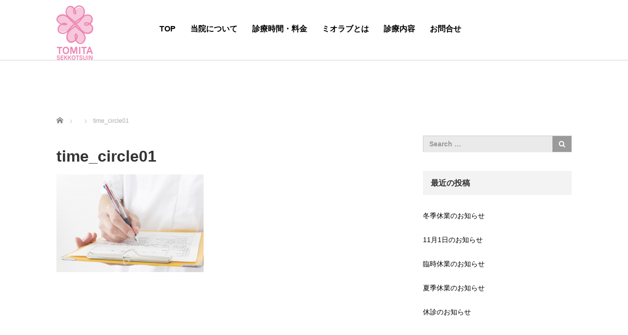

--- FILE ---
content_type: text/html; charset=UTF-8
request_url: http://tomitasekkotsuin.com/time_circle01/
body_size: 28873
content:
<!DOCTYPE html>
<html lang="ja">
<head>
	<meta charset="UTF-8">
	<meta name="viewport" content="width=device-width, initial-scale=1.0">
	<meta http-equiv="X-UA-Compatible" content="IE=edge">

	<title>time_circle01 | 冨田接骨院</title>
	<meta name="description" content="ひとり一人に合わせた施術で人気の岡崎市の接骨院">
		<link rel="profile" href="http://gmpg.org/xfn/11">
	<link rel="pingback" href="http://tomitasekkotsuin.com/wp/xmlrpc.php">

		<link rel='dns-prefetch' href='//ajax.googleapis.com' />
<link rel='dns-prefetch' href='//s.w.org' />
<link rel="alternate" type="application/rss+xml" title="冨田接骨院 &raquo; フィード" href="http://tomitasekkotsuin.com/feed/" />
<link rel="alternate" type="application/rss+xml" title="冨田接骨院 &raquo; コメントフィード" href="http://tomitasekkotsuin.com/comments/feed/" />
<link rel="alternate" type="application/rss+xml" title="冨田接骨院 &raquo; time_circle01 のコメントのフィード" href="http://tomitasekkotsuin.com/feed/?attachment_id=18" />
		<script type="text/javascript">
			window._wpemojiSettings = {"baseUrl":"https:\/\/s.w.org\/images\/core\/emoji\/2.3\/72x72\/","ext":".png","svgUrl":"https:\/\/s.w.org\/images\/core\/emoji\/2.3\/svg\/","svgExt":".svg","source":{"concatemoji":"http:\/\/tomitasekkotsuin.com\/wp\/wp-includes\/js\/wp-emoji-release.min.js?ver=4.8.25"}};
			!function(t,a,e){var r,i,n,o=a.createElement("canvas"),l=o.getContext&&o.getContext("2d");function c(t){var e=a.createElement("script");e.src=t,e.defer=e.type="text/javascript",a.getElementsByTagName("head")[0].appendChild(e)}for(n=Array("flag","emoji4"),e.supports={everything:!0,everythingExceptFlag:!0},i=0;i<n.length;i++)e.supports[n[i]]=function(t){var e,a=String.fromCharCode;if(!l||!l.fillText)return!1;switch(l.clearRect(0,0,o.width,o.height),l.textBaseline="top",l.font="600 32px Arial",t){case"flag":return(l.fillText(a(55356,56826,55356,56819),0,0),e=o.toDataURL(),l.clearRect(0,0,o.width,o.height),l.fillText(a(55356,56826,8203,55356,56819),0,0),e===o.toDataURL())?!1:(l.clearRect(0,0,o.width,o.height),l.fillText(a(55356,57332,56128,56423,56128,56418,56128,56421,56128,56430,56128,56423,56128,56447),0,0),e=o.toDataURL(),l.clearRect(0,0,o.width,o.height),l.fillText(a(55356,57332,8203,56128,56423,8203,56128,56418,8203,56128,56421,8203,56128,56430,8203,56128,56423,8203,56128,56447),0,0),e!==o.toDataURL());case"emoji4":return l.fillText(a(55358,56794,8205,9794,65039),0,0),e=o.toDataURL(),l.clearRect(0,0,o.width,o.height),l.fillText(a(55358,56794,8203,9794,65039),0,0),e!==o.toDataURL()}return!1}(n[i]),e.supports.everything=e.supports.everything&&e.supports[n[i]],"flag"!==n[i]&&(e.supports.everythingExceptFlag=e.supports.everythingExceptFlag&&e.supports[n[i]]);e.supports.everythingExceptFlag=e.supports.everythingExceptFlag&&!e.supports.flag,e.DOMReady=!1,e.readyCallback=function(){e.DOMReady=!0},e.supports.everything||(r=function(){e.readyCallback()},a.addEventListener?(a.addEventListener("DOMContentLoaded",r,!1),t.addEventListener("load",r,!1)):(t.attachEvent("onload",r),a.attachEvent("onreadystatechange",function(){"complete"===a.readyState&&e.readyCallback()})),(r=e.source||{}).concatemoji?c(r.concatemoji):r.wpemoji&&r.twemoji&&(c(r.twemoji),c(r.wpemoji)))}(window,document,window._wpemojiSettings);
		</script>
		<style type="text/css">
img.wp-smiley,
img.emoji {
	display: inline !important;
	border: none !important;
	box-shadow: none !important;
	height: 1em !important;
	width: 1em !important;
	margin: 0 .07em !important;
	vertical-align: -0.1em !important;
	background: none !important;
	padding: 0 !important;
}
</style>
<link rel='stylesheet' id='contact-form-7-css'  href='http://tomitasekkotsuin.com/wp/wp-content/plugins/contact-form-7/includes/css/styles.css?ver=4.9.1' type='text/css' media='all' />
<link rel='stylesheet' id='dashicons-css'  href='http://tomitasekkotsuin.com/wp/wp-includes/css/dashicons.min.css?ver=4.8.25' type='text/css' media='all' />
<link rel='stylesheet' id='to-top-css'  href='http://tomitasekkotsuin.com/wp/wp-content/plugins/to-top/public/css/to-top-public.css?ver=1.5.4' type='text/css' media='all' />
<link rel='stylesheet' id='_tk-bootstrap-wp-css'  href='http://tomitasekkotsuin.com/wp/wp-content/themes/agent_tcd033/includes/css/bootstrap-wp.css?ver=4.8.25' type='text/css' media='all' />
<link rel='stylesheet' id='_tk-bootstrap-css'  href='http://tomitasekkotsuin.com/wp/wp-content/themes/agent_tcd033/includes/resources/bootstrap/css/bootstrap.min.css?ver=4.8.25' type='text/css' media='all' />
<link rel='stylesheet' id='_tk-font-awesome-css'  href='http://tomitasekkotsuin.com/wp/wp-content/themes/agent_tcd033/includes/css/font-awesome.min.css?ver=4.1.0' type='text/css' media='all' />
<link rel='stylesheet' id='_tk-style-css'  href='http://tomitasekkotsuin.com/wp/wp-content/themes/agent_tcd033/style.css?ver=4.8.25' type='text/css' media='all' />
<link rel='stylesheet' id='tablepress-default-css'  href='http://tomitasekkotsuin.com/wp/wp-content/plugins/tablepress/css/default.min.css?ver=1.8.1' type='text/css' media='all' />
<script type='text/javascript' src='http://ajax.googleapis.com/ajax/libs/jquery/1.11.3/jquery.min.js?ver=4.8.25'></script>
<script type='text/javascript'>
/* <![CDATA[ */
var to_top_options = {"scroll_offset":"100","icon_opacity":"50","style":"icon","icon_type":"dashicons-arrow-up-alt2","icon_color":"#ffffff","icon_bg_color":"#ee395d","icon_size":"32","border_radius":"5","image":"http:\/\/tomitasekkotsuin.com\/wp\/wp-content\/plugins\/to-top\/admin\/images\/default.png","image_width":"65","image_alt":"","location":"bottom-right","margin_x":"20","margin_y":"20","show_on_admin":"0","enable_autohide":"0","autohide_time":"2","enable_hide_small_device":"0","small_device_max_width":"640","reset":"0"};
/* ]]> */
</script>
<script type='text/javascript' src='http://tomitasekkotsuin.com/wp/wp-content/plugins/to-top/public/js/to-top-public.js?ver=1.5.4'></script>
<script type='text/javascript' src='http://tomitasekkotsuin.com/wp/wp-content/themes/agent_tcd033/includes/resources/bootstrap/js/bootstrap.js?ver=4.8.25'></script>
<script type='text/javascript' src='http://tomitasekkotsuin.com/wp/wp-content/themes/agent_tcd033/includes/js/bootstrap-wp.js?ver=4.8.25'></script>
<script type='text/javascript' src='http://tomitasekkotsuin.com/wp/wp-content/themes/agent_tcd033/includes/js/keyboard-image-navigation.js?ver=20120202'></script>
<link rel='https://api.w.org/' href='http://tomitasekkotsuin.com/wp-json/' />
<link rel='shortlink' href='http://tomitasekkotsuin.com/?p=18' />
<link rel="alternate" type="application/json+oembed" href="http://tomitasekkotsuin.com/wp-json/oembed/1.0/embed?url=http%3A%2F%2Ftomitasekkotsuin.com%2Ftime_circle01%2F" />
<link rel="alternate" type="text/xml+oembed" href="http://tomitasekkotsuin.com/wp-json/oembed/1.0/embed?url=http%3A%2F%2Ftomitasekkotsuin.com%2Ftime_circle01%2F&#038;format=xml" />
<style type="text/css"></style><link rel="alternate" type="application/rss+xml" title="RSS" href="http://tomitasekkotsuin.com/rsslatest.xml" />		<style type="text/css" id="wp-custom-css">
			/*
ここに独自の CSS を追加することができます。

詳しくは上のヘルプアイコンをクリックしてください。
*/

.18pink {
  color: #EE395D
  font-size:18pt
}

.box4 {
    background-color: #fbeefc;
    border-left: 8px solid #EE395D;
    color: #EE395D;
    margin: 2em 0;
    padding: 2em;
}

.box5 {
    background-color: #c0c0c0;
    font-size: 15px;
    color: #fff;
    margin: 1em 0;
    padding: 1em;
    position: relative;
}
.box5::after {
    content: "";
    border-color: #a9a9a9 #fff #fff #a9a9a9;
    border-style: solid;
    border-width: 0 0 24px 24px;
    bottom: 0;
    position: absolute;
    right: 0;
}

.waku50l{
width:49%;
float:left;
margin:0 3px 20px 3px;
padding:4px;
background:#fff;
border:0px #fff solid;
overflow-y: auto;
}

.waku50r{
width:49%;
float:right;
margin:0 3px 20px 3px;
padding:4px;
background:#fff;
border:0px #fff solid;
overflow-y: auto;
}



.w70{
width:65%;
padding:3px;
}

.w20{
width:18%;
padding:1px;
}

.profile{
font-size:32px;
font-color:#ffffff;
background-color:#ff8c00;
margin:0em;
padding:0em;

}




/* 959px以下から 1カラム表示
------------------------------------------------------------*/
@media only screen and (max-width: 959px){
.waku50l{
width:100%;
float:left;
margin:0 3px 20px 3px;
padding:4px;
background:#fff;
border:0px #fff solid;
overflow-y: auto;
}


.waku50r{
width:100%;
float:right;
margin:0 3px 20px 3px;
padding:4px;
background:#fff;
border:0px #fff solid;
overflow-y: auto;
}
}

/* 600px以下から 1カラム表示
------------------------------------------------------------*/
@media only screen and (max-width: 600px){

.waku50l{
width:100%;
}


.waku50r{
width:100%;
}
}		</style>
	<!-- To Top Custom CSS --><style type='text/css'>#to_top_scrollup {background-color: #ee395d;}</style>
	
	<script type="text/javascript" src="http://tomitasekkotsuin.com/wp/wp-content/themes/agent_tcd033/parallax.js"></script>
	<link rel="stylesheet" href="https://maxcdn.bootstrapcdn.com/font-awesome/4.4.0/css/font-awesome.min.css">
	<link rel="stylesheet" href="http://tomitasekkotsuin.com/wp/wp-content/themes/agent_tcd033/agent.css" type="text/css" />

		<script type="text/javascript" src="http://tomitasekkotsuin.com/wp/wp-content/themes/agent_tcd033/js/jscript.js"></script>
	<script src="http://tomitasekkotsuin.com/wp/wp-content/themes/agent_tcd033/js/comment.js?ver=3.0"></script>
	<link rel="stylesheet" href="http://tomitasekkotsuin.com/wp/wp-content/themes/agent_tcd033/comment-style.css" type="text/css" />

	<script src="http://tomitasekkotsuin.com/wp/wp-content/themes/agent_tcd033/footer-bar/footer-bar.js?ver=3.0"></script>
	<link rel="stylesheet" media="screen and (max-width:641px)" href="http://tomitasekkotsuin.com/wp/wp-content/themes/agent_tcd033/footer-bar/footer-bar.css?ver=3.0">

	
	<style type="text/css">
		#agent-header-outer{border-bottom:1px solid lightgrey}	</style>

	<style type="text/css">
		#logo_image { top:0px; left:0px; }
		body { font-size:14px; }
	.menu-item a:hover, .entry-content a {color: #EE395D !important;}
	.title a:hover, .entry-meta a:hover, .post_category a:hover, .widget a:hover, .categories-wrap a:hover {color: #EE395D!important;}
	.dropdown-menu {
	  background-color:#EE395D;
	}
	.dropdown-menu .menu-item:hover *{
	  background:#EE395D!important;
	}
	.link-button-azure_top, .link-button-azure_btm{
	  background-color:#EE395D!important;
	}
	.next-button:after { border-left-color:EE395D!important; border-bottom-color:EE395D!important; }
	.next-button:hover, .next-button:hover:after {border-color:EE395D!important;}
	.link-button-azure_top:hover, .link-button-azure_btm:hover {
	  background:#EE395D!important;
	}
	.read-more:hover, .archives_btn:hover, .prev_link a:hover, .next_link a:hover, #submit_comment:hover, .form_table .btn-primary, .form_table td.form_title  { background:#EE395D!important; }

  @media only screen and (min-width: 767px) {
    .navbar-nav > .current-menu-item > a{color: #EE395D !important;}
  }
  
  @media only screen and (max-width: 767px) {
    .current-menu-item *{color: #EE395D !important;}
    .menu-item.active a {
      color:black;
    }
  }

			p { word-wrap:break-word; }
	
	
	
			#agent-header-outer{ position: fixed;}
	

					.page-title{ font-size: 32px;}
				</style>




<!-- Global Site Tag (gtag.js) - Google Analytics -->
<script async src="https://www.googletagmanager.com/gtag/js?id=UA-6891535-12"></script>
<script>
  window.dataLayer = window.dataLayer || [];
  function gtag(){dataLayer.push(arguments)};
  gtag('js', new Date());

  gtag('config', 'UA-6891535-12');
</script>






</head>

<body class="attachment attachment-template-default single single-attachment postid-18 attachmentid-18 attachment-png group-blog">
	
	<div id="verytop"></div>
	<div id="agent-header-outer">
			<div class="container hidden-xs hidden-sm hidden-md">
				<div class="row">
					<div class="logo-wrap col-xs-20">
					  <!-- logo -->
					  <div id='logo_image'>
<h1 id="logo"><a href=" http://tomitasekkotsuin.com/" title="冨田接骨院" data-label="冨田接骨院"><img class="h_logo" src="http://tomitasekkotsuin.com/wp/wp-content/uploads/tcd-w/logo-resized.png?1769005793" alt="冨田接骨院" title="冨田接骨院" /></a></h1>
</div>
				</div>
					<div class="col-xs-100 col-md-100 col-lg-80 agent-header-menu romaji">
	          <div class="navbar navbar-default">
	            <div class="navbar-header">
	              <button type="button" class="navbar-toggle" data-toggle="collapse" data-target=".nav_toggle">
	                <span class="sr-only">Toggle navigation </span>
	                <span class="icon-bar"></span>
	                <span class="icon-bar"></span>
	                <span class="icon-bar"></span>
	              </button>
								<div class="collapse navbar-collapse nav_toggle"><ul id="main-menu" class="nav navbar-nav"><li id="menu-item-38" class="menu-item menu-item-type-post_type menu-item-object-page menu-item-home menu-item-38"><a href="http://tomitasekkotsuin.com/">TOP</a></li>
<li id="menu-item-33" class="menu-item menu-item-type-post_type menu-item-object-page menu-item-33"><a href="http://tomitasekkotsuin.com/about-2/">当院について</a></li>
<li id="menu-item-34" class="menu-item menu-item-type-post_type menu-item-object-page menu-item-34"><a href="http://tomitasekkotsuin.com/fee/">診療時間・料金</a></li>
<li id="menu-item-106" class="menu-item menu-item-type-post_type menu-item-object-page menu-item-106"><a href="http://tomitasekkotsuin.com/a/">ミオラブとは</a></li>
<li id="menu-item-35" class="menu-item menu-item-type-post_type menu-item-object-page menu-item-35"><a href="http://tomitasekkotsuin.com/medical/">診療内容</a></li>
<li id="menu-item-37" class="menu-item menu-item-type-post_type menu-item-object-page menu-item-has-children dropdown menu-item-37"><a href="http://tomitasekkotsuin.com/contact/" class="dropdown-toggle" data-toggle="dropdown">お問合せ</a>
<ul class="dropdown-menu depth_0">
	<li id="menu-item-444" class="menu-item menu-item-type-post_type menu-item-object-page menu-item-444"><a href="http://tomitasekkotsuin.com/tel/">お電話でのお問合せ</a></li>
</ul>
</li>
</ul></div>							</div>
						</div>
					</div>
									</div>
			</div>
			<div class="container hidden-lg">
	      <div class="row">
	        <div class="site-navigation-inner col-xs-120">
	          <div class="navbar navbar-default" style="margin-bottom:0px">
	            <div class="navbar-header">
	              <button type="button" class="navbar-toggle" data-toggle="collapse" data-target=".nav_toggle" style='z-index:3000'>
	                <span class="sr-only">Toggle navigation </span>
	                <span class="icon-bar"></span>
	                <span class="icon-bar"></span>
	                <span class="icon-bar"></span>
	              </button>

	              <div id="logo-area">
	                <div id='logo_image'>
<h1 id="logo"><a href=" http://tomitasekkotsuin.com/" title="冨田接骨院" data-label="冨田接骨院"><img class="h_logo" src="http://tomitasekkotsuin.com/wp/wp-content/uploads/tcd-w/logo-resized.png?1769005794" alt="冨田接骨院" title="冨田接骨院" /></a></h1>
</div>
	              </div>

	            </div>

	            <!-- The WordPress Menu goes here -->
	            <div class="">
								<div class="collapse navbar-collapse nav_toggle"><ul id="main-menu" class="nav navbar-nav pt0"><li class="menu-item menu-item-type-post_type menu-item-object-page menu-item-home menu-item-38"><a href="http://tomitasekkotsuin.com/">TOP</a></li>
<li class="menu-item menu-item-type-post_type menu-item-object-page menu-item-33"><a href="http://tomitasekkotsuin.com/about-2/">当院について</a></li>
<li class="menu-item menu-item-type-post_type menu-item-object-page menu-item-34"><a href="http://tomitasekkotsuin.com/fee/">診療時間・料金</a></li>
<li class="menu-item menu-item-type-post_type menu-item-object-page menu-item-106"><a href="http://tomitasekkotsuin.com/a/">ミオラブとは</a></li>
<li class="menu-item menu-item-type-post_type menu-item-object-page menu-item-35"><a href="http://tomitasekkotsuin.com/medical/">診療内容</a></li>
<li class="menu-item menu-item-type-post_type menu-item-object-page menu-item-has-children dropdown menu-item-37"><a href="http://tomitasekkotsuin.com/contact/" class="dropdown-toggle" data-toggle="dropdown">お問合せ</a>
<ul class="dropdown-menu depth_0">
	<li class="menu-item menu-item-type-post_type menu-item-object-page menu-item-444"><a href="http://tomitasekkotsuin.com/tel/">お電話でのお問合せ</a></li>
</ul>
</li>
</ul></div>	            </div>

	          </div><!-- .navbar -->
	        </div>
	      </div>
			</div>
	</div>


  
  <div class="container single_wrap">
    
<ul id="bread_crumb" class="clearfix">
 <li itemscope="itemscope" itemtype="http://data-vocabulary.org/Breadcrumb" class="home"><a itemprop="url" href="http://tomitasekkotsuin.com/"><span itemprop="title">ホーム</span></a></li>

 <li></li>
 <li class="last">time_circle01</li>

</ul>
    <div class="row">

      <div class="col-sm-80 no-left-padding">
      
        
<article id="post-18" class="post-18 attachment type-attachment status-inherit hentry">
	<header>
		
		<h2 class="page-title">time_circle01</h2>
	</header><!-- .entry-header -->

  <!-- sns button top -->
    <!-- /sns button top -->

	<div class="entry-content mb30">
				<p class="attachment"><a href='http://tomitasekkotsuin.com/wp/wp-content/uploads/2017/09/time_circle01.png'><img width="300" height="199" src="http://tomitasekkotsuin.com/wp/wp-content/uploads/2017/09/time_circle01-300x199.png" class="attachment-medium size-medium" alt="" srcset="http://tomitasekkotsuin.com/wp/wp-content/uploads/2017/09/time_circle01-300x199.png 300w, http://tomitasekkotsuin.com/wp/wp-content/uploads/2017/09/time_circle01-768x510.png 768w, http://tomitasekkotsuin.com/wp/wp-content/uploads/2017/09/time_circle01-1024x680.png 1024w" sizes="(max-width: 300px) 100vw, 300px" /></a></p>
			</div><!-- .entry-content -->

  <!-- sns button bottom -->
    <div class="clearfix">
  
<!--Type1-->

<!--Type2-->

<!--Type3-->

<!--Type4-->

<!--Type5-->
<div id="share5_btm">


<div class="sns_default_top">
<ul class="clearfix">

<!-- Facebookいいねボタン -->
<li class="default fblike_button">
<div class="fb-like" data-href="http://tomitasekkotsuin.com/time_circle01/" data-send="false" data-layout="button_count" data-width="450" data-show-faces="false"></div>
</li>

<!-- Facebookシェアボタン -->
<li class="default fbshare_button2">
<div class="fb-share-button" data-href="http://tomitasekkotsuin.com/time_circle01/" data-layout="button_count"></div>
</li>






</ul>  
</div>

</div>

  </div>
    <!-- /sns button bottom -->

	
</article><!-- #post-## -->

        
      
        
    <!-- comments -->
        <!-- /comments -->

      </div>

      <div class="col-sm-37 col-sm-offset-3 no-right-padding">
            <div class="sidebar-padder">

      
      	      <aside id="search-2" class="widget widget_search"><form role="search" method="get" class="search-form" action="http://tomitasekkotsuin.com/">
  <label>
    <div class="input-group">
      <input type="search" class="search-field form-control" placeholder="Search &hellip;" value="" name="s" title="Search for:">
      <span class="input-group-btn">
        <button class="btn btn-default" type="submit"><span class="fa fa-search"></span></button>
      </span>
    </div><!-- /input-group -->
  </label>
  <input type="submit" style="display:none" value="Search">
</form>
</aside>		<aside id="recent-posts-2" class="widget widget_recent_entries">		<h3 class="widget-title">最近の投稿</h3>		<ul>
					<li>
				<a href="http://tomitasekkotsuin.com/2025/12/29/%e5%86%ac%e5%ad%a3%e4%bc%91%e6%a5%ad%e3%81%ae%e3%81%8a%e7%9f%a5%e3%82%89%e3%81%9b/">冬季休業のお知らせ</a>
						</li>
					<li>
				<a href="http://tomitasekkotsuin.com/2025/10/29/11%e6%9c%881%e6%97%a5%e3%81%ae%e3%81%8a%e7%9f%a5%e3%82%89%e3%81%9b/">11月1日のお知らせ</a>
						</li>
					<li>
				<a href="http://tomitasekkotsuin.com/2025/09/03/%e8%87%a8%e6%99%82%e4%bc%91%e6%a5%ad%e3%81%ae%e3%81%8a%e7%9f%a5%e3%82%89%e3%81%9b/">臨時休業のお知らせ</a>
						</li>
					<li>
				<a href="http://tomitasekkotsuin.com/2025/08/12/%e5%a4%8f%e5%ad%a3%e4%bc%91%e6%a5%ad%e3%81%ae%e3%81%8a%e7%9f%a5%e3%82%89%e3%81%9b/">夏季休業のお知らせ</a>
						</li>
					<li>
				<a href="http://tomitasekkotsuin.com/2025/07/20/%e4%bc%91%e8%a8%ba%e3%81%ae%e3%81%8a%e7%9f%a5%e3%82%89%e3%81%9b-3/">休診のお知らせ</a>
						</li>
				</ul>
		</aside>			  
    </div><!-- close .sidebar-padder -->      </div>

    </div>
  </div>



    <div class="recruit-splash" data-parallax="scroll" data-speed="0.6" data-image-src="http://tomitasekkotsuin.com/wp/wp-content/uploads/2017/09/info.jpg">
    <div class="container section section-small" style="overflow:hidden;">
      <div class="row">
        <div class="col-xs-120 text-center">
          <h2 class="recruit-splash-h2 smaller-mobile-h2">お問合せはこちら</h2>
          <a class="link-button-azure_btm big" style="margin-top:24px" href="http://tomitasekkotsuin.com/wp/contact/"><span class="btn_lavel">メールお問合せ</span><span class="arrow_ico2"></span></a>        </div>
      </div>
    </div>
  </div>

<div class="section container-fluid">
  <div class="row">
        <div class="col-xs-120"><a href="http://tomitasekkotsuin.com/"><img src="http://tomitasekkotsuin.com/wp/wp-content/uploads/2017/09/time_circle01.png" alt="冨田接骨院" title="冨田接骨院" width="2000" height="1329" class="footer_logo"></a></div>    <div class="col-xs-120 footer-menu">
      <div class="collapse navbar-collapse"><ul id="footer-menu" class="nav navbar-nav"><li class="menu-item menu-item-type-post_type menu-item-object-page menu-item-home menu-item-38"><a href="http://tomitasekkotsuin.com/">TOP</a></li>
<li class="menu-item menu-item-type-post_type menu-item-object-page menu-item-33"><a href="http://tomitasekkotsuin.com/about-2/">当院について</a></li>
<li class="menu-item menu-item-type-post_type menu-item-object-page menu-item-34"><a href="http://tomitasekkotsuin.com/fee/">診療時間・料金</a></li>
<li class="menu-item menu-item-type-post_type menu-item-object-page menu-item-106"><a href="http://tomitasekkotsuin.com/a/">ミオラブとは</a></li>
<li class="menu-item menu-item-type-post_type menu-item-object-page menu-item-35"><a href="http://tomitasekkotsuin.com/medical/">診療内容</a></li>
<li class="menu-item menu-item-type-post_type menu-item-object-page menu-item-has-children dropdown menu-item-37"><a href="http://tomitasekkotsuin.com/contact/" class="dropdown-toggle" data-toggle="dropdown">お問合せ</a></li>
</ul></div>    </div>

    
      </div>
</div>

<div class="text-center returntop">
	<a href="#verytop" style="bottom:72px;"><span></span></a>
</div>

<div style="background:black;  padding-bottom:72px;">
	<div class="container">
		<div class="row">
      			<div class="col-sm-30 text-right col-sm-push-90">
        <a href="https://www.facebook.com/%E5%86%A8%E7%94%B0%E6%8E%A5%E9%AA%A8%E9%99%A2-166641290176600/"><img src="http://tomitasekkotsuin.com/wp/wp-content/themes/agent_tcd033/images/facebook.png" class="social-icon"></a>                <a class="target_blank" href="http://tomitasekkotsuin.com/feed/"><img src="http://tomitasekkotsuin.com/wp/wp-content/themes/agent_tcd033/images/rss.png" class="social-icon"></a>			</div>
            <div class="col-sm-offset-30 col-sm-60 col-sm-pull-30 text-center romaji copyright">Copyright 2026 冨田接骨院</div>
		</div>
	</div>
</div>


<div id="to_top_scrollup" class="dashicons dashicons-arrow-up-alt2"><span class="screen-reader-text">Scroll Up</span></div><script type='text/javascript'>
/* <![CDATA[ */
var wpcf7 = {"apiSettings":{"root":"http:\/\/tomitasekkotsuin.com\/wp-json\/contact-form-7\/v1","namespace":"contact-form-7\/v1"},"recaptcha":{"messages":{"empty":"\u3042\u306a\u305f\u304c\u30ed\u30dc\u30c3\u30c8\u3067\u306f\u306a\u3044\u3053\u3068\u3092\u8a3c\u660e\u3057\u3066\u304f\u3060\u3055\u3044\u3002"}}};
/* ]]> */
</script>
<script type='text/javascript' src='http://tomitasekkotsuin.com/wp/wp-content/plugins/contact-form-7/includes/js/scripts.js?ver=4.9.1'></script>
<script type='text/javascript' src='http://tomitasekkotsuin.com/wp/wp-content/themes/agent_tcd033/includes/js/skip-link-focus-fix.js?ver=20130115'></script>
<script type='text/javascript' src='http://tomitasekkotsuin.com/wp/wp-includes/js/wp-embed.min.js?ver=4.8.25'></script>
<script type='text/javascript' src='http://tomitasekkotsuin.com/wp/wp-includes/js/comment-reply.min.js?ver=4.8.25'></script>

<script type="text/javascript">
	(function($){

    equalheight=function(t){var i,e=0,h=0,r=new Array;$(t).each(function(){if(i=$(this),$(i).height("auto"),topPostion=i.position().top,h!=topPostion){for(currentDiv=0;currentDiv<r.length;currentDiv++)r[currentDiv].height(e);r.length=0,h=topPostion,e=i.height(),r.push(i)}else r.push(i),e=e<i.height()?i.height():e;for(currentDiv=0;currentDiv<r.length;currentDiv++)r[currentDiv].height(e)})};

          $('ul.nav li.dropdown, ul.nav li.dropdown-submenu').hover(function() {
    		$(this).find(' > .dropdown-menu').stop(true, true).delay(200).fadeIn();
    	}, function() {
    		$(this).find(' > .dropdown-menu').stop(true, true).delay(200).fadeOut();
    	})
  	
    var doHeightAsViewport = function(){
      $('.heightasviewport').css('height', $(window).height())
    }

    function fixStuff() {
      jQuery(".heightaswidth").each(function(){
        $(this).css('height', $(this).outerWidth())
      })
    }

    fixStuff();
    doHeightAsViewport();

    setInterval(fixStuff, 1000)
    setInterval(doHeightAsViewport, 300)

    equalheight('.equal-height');

    $(".verticalcenter").each(function(){
      var center = ($(this).parent().outerHeight() / 2) - parseInt($(this).parent().css('padding-top'))
      var size = $(this).outerHeight() / 2

      $(this).css('padding-top', center - size)
    })
    

    var cursor = 0
    var slides = $(".splash-image")
    slides.hide()

    var newSlide = function(){
      if( cursor >= slides.length ){
        cursor = 0
      }

      if (slides.length!=1){
        slides.fadeOut('slow')
      }
      $(slides[cursor]).fadeIn('slow')

      cursor++;
    }

    setInterval(newSlide, 3000)
    newSlide()

		$("#agent-splash-text").removeClass('translated-right')
		$("#next-button").removeClass('opaque')

    $("a[href*=#]:not([href=#])").click(function(){if(location.pathname.replace(/^\//,"")==this.pathname.replace(/^\//,"")&&location.hostname==this.hostname){var e=jQuery(this.hash);if(e=e.length?e:jQuery("[name="+this.hash.slice(1)+"]"),e.length)return jQuery("html,body").animate({scrollTop:e.offset().top},1e3),!1}});

    // setTimeout(function(){
    //   if( $('.navbar-collapse').first().hasClass('in') ){
    //     $(".navbar-toggle").trigger("click") 
    //   }
    // }, 300)
    
    if( $(window).width() < 1200 ){
      $(".navbar-toggle").click(function(){
        setTimeout(function(){
          $(".menu-item").addClass('open')  
        }, 300)
      })
    }
    
    $(".menu-item").click(function(){ })
    
    $(".menu-item a").click(function(){
      if( !$(this).attr('href') ){
        return false
      }
    })

  window.onpageshow = function(event) {
    if (event.persisted) {
      window.location.reload() 
    }
  }

	})(jQuery)

</script>

  <!-- facebook share button code -->
 <div id="fb-root"></div>
 <script>
 (function(d, s, id) {
   var js, fjs = d.getElementsByTagName(s)[0];
   if (d.getElementById(id)) return;
   js = d.createElement(s); js.id = id;
   js.src = "//connect.facebook.net/ja_JP/sdk.js#xfbml=1&version=v2.5";
   fjs.parentNode.insertBefore(js, fjs);
 }(document, 'script', 'facebook-jssdk'));
 </script>
 

<!-- send-completed Contactform　送信完了イベント-->
<script type="text/javascript">
document.addEventListener( 'wpcf7mailsent', function( event ) {
    location = 'http://tomitasekkotsuin.com/send-completed/';
}, false );
</script>


</body>
</html>
